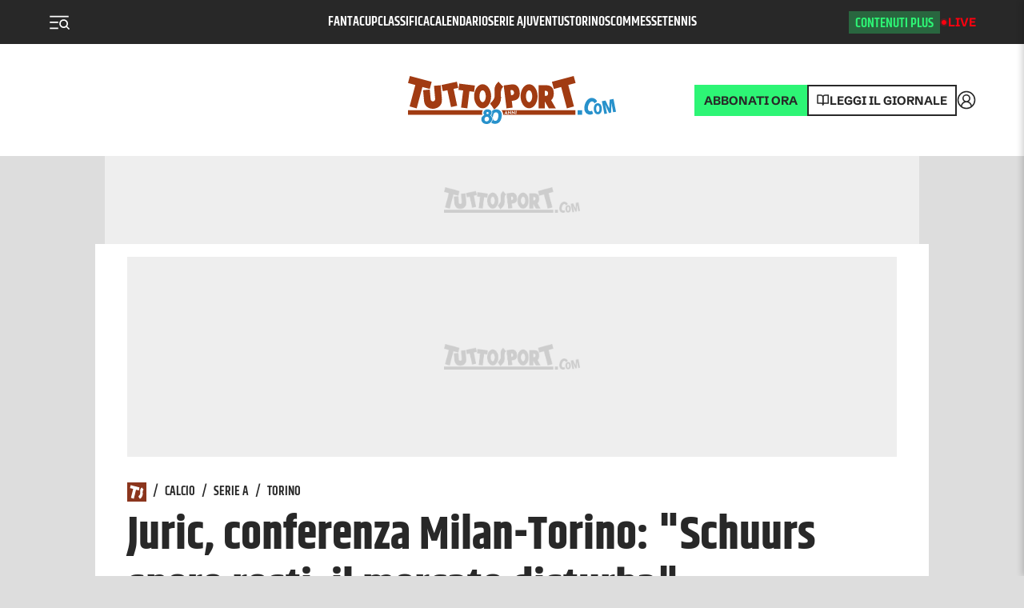

--- FILE ---
content_type: application/javascript; charset=utf-8
request_url: https://fundingchoicesmessages.google.com/f/AGSKWxWS3_6PiVuiUFzwMcy_gzkiY73S8owl2xt-nnN0g_AUsqku53C8hs36n0mP3GGeUnhURlprLlS2AfFRcr9qoW1Pjln5vVVDtwSl3ZqCfEVnaz3gd4jcueBOzsWIo8NH6kTujaoAMI-p_3r4rDiPE9tNNvG46K_IqFMeae3Cr1MMWzZK62UmdlZ4aI3B/_/ad_banner1./adspot./seo-ads./adserverpub??adtarget=
body_size: -1292
content:
window['4430face-b5a8-4f52-8dc9-5243155d95f6'] = true;

--- FILE ---
content_type: application/javascript; charset=utf-8
request_url: https://fundingchoicesmessages.google.com/f/AGSKWxWDkMXGlUBBi4JvIXIvPqMkxPdZm4xETS-y2SkO4BV1k_TTOspJWltldyhZujvwmycnqYxOBJ37l9qztsAb9JKknDfN_P-VSL1g_EbgjJRb4US9ONQtIbjhba0z7ZIMaY_l-54U6A==?fccs=W251bGwsbnVsbCxudWxsLG51bGwsbnVsbCxudWxsLFsxNzY4OTE4NjcxLDIwNDAwMDAwMF0sbnVsbCxudWxsLG51bGwsW251bGwsWzcsNl0sbnVsbCxudWxsLG51bGwsbnVsbCxudWxsLG51bGwsbnVsbCxudWxsLG51bGwsM10sImh0dHBzOi8vd3d3LnR1dHRvc3BvcnQuY29tL25ld3MvY2FsY2lvL3NlcmllLWEvdG9yaW5vLzIwMjMvMDgvMjUtMTEyMTU1NDkxL2p1cmljX2NvbmZlcmVuemFfbWlsYW4tdG9yaW5vX3NjaHV1cnNfc3Blcm9fcmVzdGlfaWxfbWVyY2F0b19kaXN0dXJiYV8iLG51bGwsW1s4LCJNOWxrelVhWkRzZyJdLFs5LCJlbi1VUyJdLFsxNiwiWzEsMSwxXSJdLFsyNiwiMSJdLFsxOSwiMiJdLFsxNywiWzBdIl0sWzI0LCIiXSxbMjUsIltbMzEwODIyNTRdXSJdLFsyOSwiZmFsc2UiXV1d
body_size: 117
content:
if (typeof __googlefc.fcKernelManager.run === 'function') {"use strict";this.default_ContributorServingResponseClientJs=this.default_ContributorServingResponseClientJs||{};(function(_){var window=this;
try{
var np=function(a){this.A=_.t(a)};_.u(np,_.J);var op=function(a){this.A=_.t(a)};_.u(op,_.J);op.prototype.getWhitelistStatus=function(){return _.F(this,2)};var pp=function(a){this.A=_.t(a)};_.u(pp,_.J);var qp=_.Zc(pp),rp=function(a,b,c){this.B=a;this.j=_.A(b,np,1);this.l=_.A(b,_.Nk,3);this.F=_.A(b,op,4);a=this.B.location.hostname;this.D=_.Dg(this.j,2)&&_.O(this.j,2)!==""?_.O(this.j,2):a;a=new _.Og(_.Ok(this.l));this.C=new _.bh(_.q.document,this.D,a);this.console=null;this.o=new _.jp(this.B,c,a)};
rp.prototype.run=function(){if(_.O(this.j,3)){var a=this.C,b=_.O(this.j,3),c=_.dh(a),d=new _.Ug;b=_.fg(d,1,b);c=_.C(c,1,b);_.hh(a,c)}else _.eh(this.C,"FCNEC");_.lp(this.o,_.A(this.l,_.Ae,1),this.l.getDefaultConsentRevocationText(),this.l.getDefaultConsentRevocationCloseText(),this.l.getDefaultConsentRevocationAttestationText(),this.D);_.mp(this.o,_.F(this.F,1),this.F.getWhitelistStatus());var e;a=(e=this.B.googlefc)==null?void 0:e.__executeManualDeployment;a!==void 0&&typeof a==="function"&&_.Qo(this.o.G,
"manualDeploymentApi")};var sp=function(){};sp.prototype.run=function(a,b,c){var d;return _.v(function(e){d=qp(b);(new rp(a,d,c)).run();return e.return({})})};_.Rk(7,new sp);
}catch(e){_._DumpException(e)}
}).call(this,this.default_ContributorServingResponseClientJs);
// Google Inc.

//# sourceURL=/_/mss/boq-content-ads-contributor/_/js/k=boq-content-ads-contributor.ContributorServingResponseClientJs.en_US.M9lkzUaZDsg.es5.O/d=1/exm=ad_blocking_detection_executable,kernel_loader,loader_js_executable/ed=1/rs=AJlcJMzanTQvnnVdXXtZinnKRQ21NfsPog/m=cookie_refresh_executable
__googlefc.fcKernelManager.run('\x5b\x5b\x5b7,\x22\x5b\x5bnull,\\\x22tuttosport.com\\\x22,\\\x22AKsRol-WM3P3E5cwYnnn7mAh0WoeXDDYSj9VKmfWER6gCDZt6P2pDMXIybkH0bKNP33-V6E0SrwU2K9M2Dl-hIT2e3eGBRBNbgaWsSZQvGtKQQ9gSKiebQgNvEBAMVgO9vA9vfbHlir8pg5J4PzeqiduQGRjv5WkuQ\\\\u003d\\\\u003d\\\x22\x5d,null,\x5b\x5bnull,null,null,\\\x22https:\/\/fundingchoicesmessages.google.com\/f\/AGSKWxXJST6oOJvgJz3cIfrgAiFuI1wCLFJw8Mm6VRJZ-UXR5IVhxAhWp--A0a0KUjsmHY4Hrm46HKATX3fAkARZD2lp2ZfO-4vUM03vYZkgiiDR8jEbnkCP3d6msboPShBwSk_6-K4AwQ\\\\u003d\\\\u003d\\\x22\x5d,null,null,\x5bnull,null,null,\\\x22https:\/\/fundingchoicesmessages.google.com\/el\/AGSKWxX6HsdkXIlQIfx0PxNt3QbIzdHzy60cFsmp1oY0969zfD1XPrvMki5WAwkh9KsTf4KK7cGm30XIEIKctYDM_oJpc-WfYli5N95FzZapJTck367mVyQKXPkSMqGCF-M1vI_Bibctqg\\\\u003d\\\\u003d\\\x22\x5d,null,\x5bnull,\x5b7,6\x5d,null,null,null,null,null,null,null,null,null,3\x5d\x5d,\x5b2,1\x5d\x5d\x22\x5d\x5d,\x5bnull,null,null,\x22https:\/\/fundingchoicesmessages.google.com\/f\/AGSKWxWXlg2m1JRKi3aH7afZxiYHS0f7Mc0rjHMB46h6BP0DBjl1klNjHrhUS1IqimXZrhfJOvoPc89Mror_Udsov4yBroAyPDv2lrxhcpJo_TMl_US7vq2CSX5P1unZkO1YypNpHOvjQw\\u003d\\u003d\x22\x5d\x5d');}